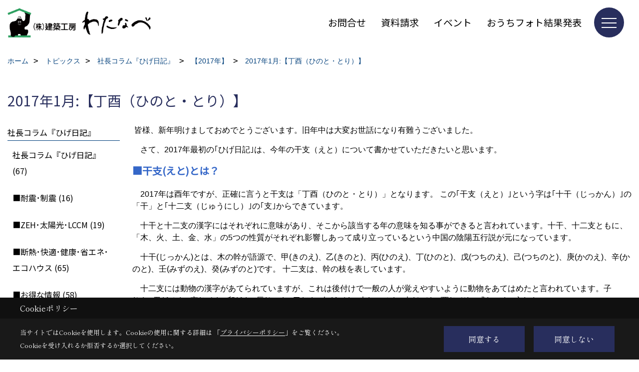

--- FILE ---
content_type: text/html; charset=UTF-8
request_url: https://www.kentiku-koubou.co.jp/co_mame/069087cae624de20cfc648fe1caea39f-240.html
body_size: 13240
content:
<!DOCTYPE html>
<html lang="ja">
<head prefix="og: http://ogp.me/ns# fb: http://ogp.me/ns/fb# article: http://ogp.me/ns/article#">
<script>if(self != top){window['ga-disable-G-W50WWGWZGG'] = true;top.location=self.location;}</script>


<script>(function(w,d,s,l,i){w[l]=w[l]||[];w[l].push({'gtm.start':
new Date().getTime(),event:'gtm.js'});var f=d.getElementsByTagName(s)[0],
j=d.createElement(s),dl=l!='dataLayer'?'&l='+l:'';j.async=true;j.src=
'https://www.googletagmanager.com/gtm.js?id='+i+dl;f.parentNode.insertBefore(j,f);
})(window,document,'script','dataLayer','GTM-KQSWKQD');</script>


<!-- Google Tag Manager -->
<script>(function(w,d,s,l,i){w[l]=w[l]||[];w[l].push({'gtm.start':
new Date().getTime(),event:'gtm.js'});var f=d.getElementsByTagName(s)[0],
j=d.createElement(s),dl=l!='dataLayer'?'&l='+l:'';j.async=true;j.src=
'https://www.googletagmanager.com/gtm.js?id='+i+dl;f.parentNode.insertBefore(j,f);
})(window,document,'script','dataLayer','GTM-K9V8KZLS');</script>
<!-- End Google Tag Manager -->

<meta http-equiv="Content-Type" content="text/html; charset=utf-8">
<base href="https://www.kentiku-koubou.co.jp/">
<title>静岡県富士市で快適で省エネなエコハウス・高耐震で高耐久木造住宅を建てる工務店  建築工房わたなべ公式HP</title>

<meta name="viewport" content="width=device-width,initial-scale=1">
<meta http-equiv="X-UA-Compatible" content="IE=edge">
<meta http-equiv="Expires" content="14400">
<meta name="format-detection" content="telephone=no">
<meta name="keywords" content="静岡,富士市,注文住宅,エコハウス,耐久木造住宅,省エネ,工務店,建築工房わたなべ">
<meta name="description" content="静岡県富士市で注文住宅を建てるなら建築工房わたなべにおまかせください。地震に強く住む人と地球にやさしい家・快適で省エネなエコハウス。静岡優良木材で地産地消の家づくりを行っています。">

<meta name="SKYPE_TOOLBAR" content="SKYPE_TOOLBAR_PARSER_COMPATIBLE">
<meta name="apple-mobile-web-app-title" content="株式会社建築工房わたなべ">
<meta property="og:type" content="article" />
<meta property="og:url" content="https://www.kentiku-koubou.co.jp/co_mame/069087cae624de20cfc648fe1caea39f-240.html" />
<meta property="og:title" content="静岡県富士市で快適で省エネなエコハウス・高耐震で高耐久木造住宅を建てる工務店  建築工房わたなべ公式HP" />
<meta property="og:description" content="静岡県富士市で注文住宅を建てるなら建築工房わたなべにおまかせください。地震に強く住む人と地球にやさしい家・快適で省エネなエコハウス。静岡優良木材で地産地消の家づくりを行っています。" />
<meta property="og:image" content="https://www.kentiku-koubou.co.jp/assets/img/amp-default.png" />
<meta property="og:site_name" content="静岡県富士市で快適で省エネなエコハウス・高耐震で高耐久木造住宅を建てる工務店  建築工房わたなべ公式HP" />
<meta property="og:locale" content="ja_JP" />
<meta name="twitter:card" content="summary" />
<meta name="p:domain_verify" content="cb2f44979378febffd201da043a997eb"/>


<link rel="canonical" href="https://www.kentiku-koubou.co.jp/co_mame/069087cae624de20cfc648fe1caea39f-240.html">



<link rel="stylesheet" href="css/base.css?v=202601221414">
<link rel="stylesheet" href="assets/templates/css/site_design.css?v=202601221414">

<link rel="stylesheet" href="assets/css/swiper.min.css">
<link rel="stylesheet" href="css/as_co.css?202601221414">

<link rel="preconnect" href="https://fonts.googleapis.com">
<link rel="preconnect" href="https://fonts.gstatic.com" crossorigin>
<link href="https://fonts.googleapis.com/css2?family=Noto+Sans+JP&family=Shippori+Mincho&display=swap" rel="stylesheet">

<link rel="icon" href="https://www.kentiku-koubou.co.jp/favicon.ico">
<link rel="apple-touch-icon" href="https://www.kentiku-koubou.co.jp/assets/img/apple-touch-icon.png">

<script src="assets/js/jquery-2.2.4.min.js"></script>
<script defer>document.addEventListener('DOMContentLoaded', function(){const imagesDom = document.querySelectorAll('.rte_area img, .lazy img');imagesDom.forEach(img => {const width = img.getAttribute('width');const height = img.getAttribute('height');if (width && height) {img.style.aspectRatio = `${width} / ${height}`;}img.dataset.layzr = img.src;img.src = 'assets/img/blank.gif';});
});</script>


<script type="application/ld+json">{"@context": "http://schema.org","@type": "Organization","name": "株式会社建築工房わたなべ","url": "https://www.kentiku-koubou.co.jp/","logo": "https://www.kentiku-koubou.co.jp/./assets/article_image_save/nrK20241128211450.png","image": "","address": {"@type": "PostalAddress","postalCode": "417-0862","addressCountry": "JP","addressRegion": "静岡県","addressLocality": "富士市","streetAddress": "石坂271番地の5"}}</script><script type="application/ld+json">{"@context": "http://schema.org","@type": "Article","headline": "静岡県富士市で快適で省エネなエコハウス・高耐震で高耐久木造住宅を建てる工務店  建築工房わたなべ公式HP","url": "https://www.kentiku-koubou.co.jp/co_mame/069087cae624de20cfc648fe1caea39f-240.html","description": "静岡県富士市で注文住宅を建てるなら建築工房わたなべにおまかせください。地震に強く住む人と地球にやさしい家・快適で省エネなエコハウス。静岡優良木材で地産地消の家づくりを行っています。","author": {"@type": "Organization","name": "株式会社建築工房わたなべ"}}</script>
</head>

<body id="page58" class="normal">
<noscript><iframe src="https://www.googletagmanager.com/ns.html?id=GTM-KQSWKQD" height="0" width="0" style="display:none;visibility:hidden"></iframe></noscript>
<noscript><iframe src="https://www.googletagmanager.com/ns.html?id=GTM-K9V8KZLS" height="0" width="0" style="display:none;visibility:hidden"></iframe></noscript>

<a id="top" name="top"></a>

<header id="mainHeader" class="wbg">
<section id="header">

<a href="https://www.kentiku-koubou.co.jp/" id="logo"><img src="./assets/article_image_save/nrK20241128211450.png" alt="株式会社建築工房わたなべ" width="400" height="84"></a>
<div id="headBtns">
<ul class="flx">
<li class="btn01"><a class="wf1" href="toiawase/index.html" id="header_menu01">お問合せ</a></li>
<li class="btn02"><a class="wf1" href="siryo/select.html" id="header_menu02">資料請求</a></li>
<li class="btn03"><a class="wf1" href="co_event.html" id="header_menu03">イベント</a></li>
<li class="btn04"><a class="wf1" href="https://www.kentiku-koubou.co.jp/co_navi/a18fd2470d90c33862b0c771e0aab09e-302.html" id="header_menu04">おうちフォト結果発表</a></li>

</ul>
</div>
<div id="spbtn" class="spbtn bg"><div class="menu-button"><span class="tbn wbg"></span><span class="mbn wbg"></span><span class="bbn wbg"></span></div></div>
</section>

<nav id="navi">
<div class="inner">
<div class="navi">
<div id="gn1"><div class="bbc smn wf1">イベント</div><ul><li><a class="bc wf1" id="menuイベント予告" href="co_event.html">・イベント予告</a></li><li><a class="bc wf1" id="menuイベント報告" href="co_event_rp.html">・イベント報告</a></li><li><a class="bc wf1" id="menu『私のおうちフォト』結果発表" href="co_navi/a18fd2470d90c33862b0c771e0aab09e-302.html">・『私のおうちフォト』結果発表</a></li></ul></div><div id="gn2"><div class="bbc smn wf1">家をみる</div><ul><li><a class="bc wf1" id="menuフォトギャラリー" href="co_photo.html">・フォトギャラリー</a></li><li><a class="bc wf1" id="menuお客様の声" href="co_visit.html">・お客様の声</a></li><li><a class="bc wf1" id="menu完工事例" href="co_kanko_voice.html">・完工事例</a></li><li><a class="bc wf1" id="menu現場レポート" href="co_seko_voice.html">・現場レポート</a></li></ul></div><div id="gn3"><div class="bbc smn wf1">わたなべの家づくり【１】</div><ul><li><a class="bc wf1" id="menu代表挨拶 " href="co_navi/10214038431b74c2afad838ff6c6e089-97.html">・代表挨拶 </a></li><li><a class="bc wf1" id="menu家づくりの基本姿勢" href="co_navi/145ac29cd3e65f340cda060556a3c079-101.html">・家づくりの基本姿勢</a></li><li><a class="bc wf1" id="menu震度7でも住める家" href="co_navi/910576677e441456f46b03f40d073a9e-9.html">・震度7でも住める家</a></li><li><a class="bc wf1" id="menuパッシブデザイン" href="co_navi/42dd2458ade124ad9126c9671fea05ed-99.html">・パッシブデザイン</a></li><li><a class="bc wf1" id="menuZEH" href="co_navi/a5df4cc29aeb5a4ee6917b359c014ad2-100.html">・ZEH</a></li><li><a class="bc wf1" id="menu断熱について" href="co_navi/ce57634e331d8ab496edfd09caf38eb9-275.html">・断熱について</a></li><li><a class="bc wf1" id="menu長期優良住宅" href="co_navi/9dbb74cec1d1f959a7bfbf569c23cd29-218.html">・長期優良住宅</a></li><li><a class="bc wf1" id="menu構造について" href="co_navi/d3a0c3217496e4ce6f3f0d9f1db05525-102.html">・構造について</a></li><li><a class="bc wf1" id="menuプランニングを楽しむ" href="co_navi/7ee4f621bc24c5beee95b66918e47a2d-104.html">・プランニングを楽しむ</a></li></ul></div><div id="gn4"><div class="bbc smn wf1">わたなべの家づくり【２】</div><ul><li><a class="bc wf1" id="menuビルトインガレージ" href="co_navi/33e12b25b09f0ab8c7f9c5f2118988e1-278.html">・ビルトインガレージ</a></li><li><a class="bc wf1" id="menu「平屋」という選択" href="co_navi/3c32aa08afa83c0c876660548a2b060d-279.html">・「平屋」という選択</a></li><li><a class="bc wf1" id="menu健康に暮らすための家づくり" href="co_navi/e7ae9a711c6c037ad2c4cf200e37851a-280.html">・健康に暮らすための家づくり</a></li><li><a class="bc wf1" id="menuお得な補助金情報" href="co_navi/75a85a96ee3743524b79505e7b20be56-281.html">・お得な補助金情報</a></li><li><a class="bc wf1" id="menu静岡県に移住しませんか？" href="co_navi/c249170ea1b5d13e38d9bdfa793d87ce-282.html">・静岡県に移住しませんか？</a></li><li><a class="bc wf1" id="menu家づくりの流れ　－契約まで－" href="co_navi/c/276/283/">・家づくりの流れ　－契約まで－</a></li><li><a class="bc wf1" id="menuペットと愉しく暮らす家づくり" href="co_navi/aa5869618bc7b89d4cb5a3893db1257f-284.html">・ペットと愉しく暮らす家づくり</a></li></ul></div><div id="gn5"><div class="bbc smn wf1">会社のこと</div><ul><li><a class="bc wf1" id="menu会社概要" href="co_navi/d8148c2c11bdb1fc62c0422f405bb118-126.html">・会社概要</a></li><li><a class="bc wf1" id="menu業務内容" href="co_navi/33eb8804811323c368d1a2429a5480d7-116.html">・業務内容</a></li><li><a class="bc wf1" id="menu施工エリア" href="co_navi/1521c02c799b4bfbc305dc261727eeb3-117.html">・施工エリア</a></li><li><a class="bc wf1" id="menu安心の保証制度" href="co_navi/c22c04d0a46881b2b8149fd69c938103-115.html">・安心の保証制度</a></li><li><a class="bc wf1" id="menuなぜゴリラなのか？" href="co_navi/3d2cc4aab8e6a939e8dee55f664aae2d-127.html">・なぜゴリラなのか？</a></li><li><a class="bc wf1" id="menuアクセス" href="co_navi/4b45f732f9260715046d8eb0e977f10a-128.html">・アクセス</a></li><li><a class="bc wf1" id="menuメディア情報" href="co_navi/2713a40349121e863a5a6b5c809cd930-129.html">・メディア情報</a></li><li><a class="bc wf1" id="menuＳＤＧsの取り組み" href="co_navi/611d71c4b42d9791076dbb82b52bae43-130.html">・ＳＤＧsの取り組み</a></li><li><a class="bc wf1" id="menuプライバシ－ポリシ－" href="co_navi/46076b8aef73d006b7f714e73231b44e-131.html">・プライバシ－ポリシ－</a></li></ul></div><div id="gn6"><div class="bbc smn wf1">私たちのこと</div><ul><li><a class="bc wf1" id="menuスタッフ紹介" href="co_staff.html">・スタッフ紹介</a></li><li><a class="bc wf1" id="menu社長コラム『ひげ日記』" href="co_mame.html">・社長コラム『ひげ日記』</a></li><li><a class="bc wf1" id="menu家づくりコラム" href="https://www.kentiku-koubou.co.jp/co_mame/c/305/306/" target="_blank">・家づくりコラム</a></li><li><a class="bc wf1" id="menuスタッフブログ" href="co_diary.html">・スタッフブログ</a></li><li><a class="bc wf1" id="menuニュ－スレタ－『心ほっこり』" href="co_navi/f08c04c29bc46a1091bb632d1690acb4-22.html">・ニュ－スレタ－『心ほっこり』</a></li><li><a class="bc wf1" id="menu業者紹介" href="co_navi/939bb8049dfb3fd5eb0f1fa39ec86c7a-122.html">・業者紹介</a></li><li><a class="bc wf1" id="menuＳＮＳインフォメーション" href="co_navi/ee3af174429baa36c14469719fe48480-121.html">・ＳＮＳインフォメーション</a></li><li><a class="bc wf1" id="menu新型コロナ感染症防止対策" href="co_navi/52f8503925136400c7e6d63df35e16c9-254.html">・新型コロナ感染症防止対策</a></li></ul></div><div id="gn7"><div class="bbc smn wf1">リフォーム</div><ul><li><a class="bc wf1" id="menuリフォームの流れ" href="co_navi/11c586f4dcb843887066e053abda1c83-107.html">・リフォームの流れ</a></li><li><a class="bc wf1" id="menu増改築工事" href="co_navi/b7a538181ae038af9724fa399fb80935-110.html">・増改築工事</a></li><li><a class="bc wf1" id="menu耐震リフォーム" href="co_navi/1a9a86f4cff466d76782729e06dc9811-108.html">・耐震リフォーム</a></li><li><a class="bc wf1" id="menu省エネ・創エネリフォーム" href="co_navi/60c4915d12f88d9dc5914ed779bde4e4-109.html">・省エネ・創エネリフォーム</a></li><li><a class="bc wf1" id="menuセレクトリフォ－ム" href="co_navi/57d8fb6397832106d1528a816ac6dc50-111.html">・セレクトリフォ－ム</a></li><li><a class="bc wf1" id="menuマンションリフォ－ム" href="co_navi/eff02b6a692a73fa18fc3bcb4ae2e8e5-269.html">・マンションリフォ－ム</a></li><li><a class="bc wf1" id="menu店舗等" href="co_navi/d112c05105c6de401d30111cf3463be3-125.html">・店舗等</a></li><li><a class="bc wf1" id="menuCGによるリフォーム提案" href="co_navi/7b8945cf46508f93064c6657654b2288-113.html">・CGによるリフォーム提案</a></li></ul></div><div id="gn8"><div class="bbc smn wf1">よくあるご質問</div><ul><li><a class="bc wf1" id="menu新築Ｑ＆Ａ" href="co_navi/91a9fa6e9687abeb6e24b43d202f16d8-132.html">・新築Ｑ＆Ａ</a></li><li><a class="bc wf1" id="menuリフォ－ムＱ＆Ａ" href="co_navi/5cf316476d922db13a6faa89c35fdf94-133.html">・リフォ－ムＱ＆Ａ</a></li><li><a class="bc wf1" id="menu家づくり相談室Ｑ＆Ａ" href="co_navi/5755f02d38bd5f4939d471a366d62dcb-256.html">・家づくり相談室Ｑ＆Ａ</a></li></ul></div>
</div>

<div class="infoBox">
<div class="btn">
<ul>
<li class="btn01"><a class="wf1 wbc bg"  href="toiawase/index.html" id="btn_menu01">お問合せ</a></li>
<li class="btn02"><a class="wf1 wbc sbg" href="siryo/select.html" id="btn_menu02">資料請求</a></li>
<li class="btn03"><a class="wf1 wbc bg" href="co_event/36bff787b13b1f29bf4d7c0167039b7a.html" id="btn_menu03">家づくり無料相談</a></li>
</ul>
</div>
<div class="tel wf1 fwb">tel.<a href="tel:0545-51-2612" id="menu_tel">0545-51-2612</a></div>
<div class="info">[営業時間]　9:00～18:00<br>[定休日]　年末年始、GW、夏季休暇</div>
<aside class="snsBox">
<ul class="flx">
<li><a href="https://www.facebook.com/koubounoie" target="_blank"><img src="./assets/article_image_save/MLc20241202111241r.png" alt="facebook" width="30" height="30"></a></li><li><a href="https://www.instagram.com/kentikukoubou/" target="_blank"><img src="./assets/article_image_save/OHT20241202111247r.png" alt="Instagram" width="30" height="30"></a></li><li><a href="https://www.pinterest.jp/yw01790343" target="_blank"><img src="./assets/article_image_save/nCd20241202111251r.png" alt="Pinterest" width="30" height="30"></a></li><li><a href="https://line.me/R/ti/p/%40302bykud" target="_blank"><img src="./assets/article_image_save/lcA20241202111315r.png" alt="LINE" width="30" height="30"></a></li></ul>
</aside>

</div>
</div>
</nav>

</header>


<main id="wrapper">
<article>


<section id="contents" class="clf">
<div id="breadCrumbs" class="clearfix">
<ul itemscope itemtype="http://schema.org/BreadcrumbList">
<li itemprop="itemListElement" itemscope itemtype="http://schema.org/ListItem"><a href="https://www.kentiku-koubou.co.jp/" itemprop="item"><span itemprop="name">ホーム</span></a><meta itemprop="position" content="1" /></li>
<li itemprop="itemListElement" itemscope itemtype="http://schema.org/ListItem"><a href="https://www.kentiku-koubou.co.jp/co_mame.html" itemprop="item"><span itemprop="name">トピックス</span></a><meta itemprop="position" content="2" /></li>
<li itemprop="itemListElement" itemscope itemtype="http://schema.org/ListItem"><a href="https://www.kentiku-koubou.co.jp/co_mame/c/167/217/" itemprop="item"><span itemprop="name">社長コラム『ひげ日記』</span></a><meta itemprop="position" content="3" /></li>
<li itemprop="itemListElement" itemscope itemtype="http://schema.org/ListItem"><a href="https://www.kentiku-koubou.co.jp/co_mame/c/167/240/" itemprop="item"><span itemprop="name">【2017年】</span></a><meta itemprop="position" content="4" /></li>
<li itemprop="itemListElement" itemscope itemtype="http://schema.org/ListItem"><a href="/co_mame/069087cae624de20cfc648fe1caea39f-240.html" itemprop="item"><span itemprop="name">2017年1月:【丁酉（ひのと・とり）】</span></a><meta itemprop="position" content="5" /></li>
</ul>
</div>


<h1 id="title" class="wf1 tbc">2017年1月:【丁酉（ひのと・とり）】</h1>

<div id="mainCont" class="article">


<div class="rte_area">
<p>&nbsp;皆様、新年明けましておめでとうございます。旧年中は大変お世話になり有難うございました。</p>
<p>　さて、2017年最初の｢ひげ日記｣は、今年の干支（えと）について書かせていただきたいと思います。</p>
<h6><strong>■干支(えと)とは？</strong></h6>
<p>　2017年は酉年ですが、正確に言うと干支は「丁酉（ひのと・とり）」となります。 この｢干支（えと）｣という字は｢十干（じっかん）｣の「干」と｢十二支（じゅうにし）｣の｢支｣からできています。</p>
<p>　十干と十二支の漢字にはそれぞれに意味があり、そこから該当する年の意味を知る事ができると言われています。十干、十二支ともに、「木、火、土、金、水」の5つの性質がそれぞれ影響しあって成り立っているという中国の陰陽五行説が元になっています。</p>
<p>　十干(じっかん)とは、木の幹が語源で、甲(きのえ)、乙(きのと)、丙(ひのえ)、丁(ひのと)、戊(つちのえ)、己(つちのと)、庚(かのえ)、辛(かのと)、壬(みずのえ)、癸(みずのと)です。 十二支は、幹の枝を表しています。</p>
<p>　十二支には動物の漢字があてられていますが、これは後付けで一般の人が覚えやすいように動物をあてはめたと言われています。子(ね)、丑(うし)、寅(とら)、卯(う)、辰(たつ)、巳(み)、午(うま)、未(ひつじ)、申(さる)、酉(とり)、戌(いぬ)、亥(い) 。</p>
<p>　干支は十干の最初の｢甲（きのえ）｣と十二支の最初の｢子（ね）｣の組み合わせ「甲子（きのえね）」から始まり、｢乙丑（きのとうし）｣&hellip;と続き、｢癸亥（みずのとい）｣まで60種類あります。干支が一回りして同じ干支が巡ってくると｢還暦｣（60年）となります。ちなみに、高校野球で有名な「甲子園球場」の名前は、干支が甲子（きのえ・ね）の1924年(大正13年)に完成したところから甲子園球場と命名したそうです。</p>
<h6><strong>■「丁酉」（ひのと・とり）の年</strong></h6>
<p>　酉という字は、お酒を入れるとっくりから成り立っています。五行では成長や熟成をあらわし､とっくり(酉)の中のお酒は果実が極限まで熟成した状態を表しています。 丁酉の「丁」は、「ひのと」と読み「火の弟」とも書き、陰の火をあらわします。</p>
<p>「酉」は陰の金で「相剋」（そうこく）の関係といいます。「相剋」とは対立・矛盾する二つのものが互いに相手に勝とうと争うことです。「丁酉」の年は、「火が金を溶かしてしまい、物事が順調にすすまない」という考え方と、「火が金を溶かすように相手に打ち勝つ」という考え方があります。競争相手に勝つ、いままで行ってきた仕事や挑戦してきた事が実を結び、転換期を迎える年ととらえることもできるそうです。</p>
<h6><strong>■還暦を迎える有名人</strong></h6>
<p>　今年還暦を迎える昭和32年（1957年）生まれの有名人は、かたせ梨乃、名取裕子、増田恵子、城みちる、東国原英夫（そのまんま東）、エドワード・ヴァンヘイレン、大竹しのぶ、森永卓郎などです。かたせ梨乃や元ピンクレディのケイちゃんも今年60才なんですね。</p>
<h6><strong>■2017年の気になるイベント</strong></h6>
<p>・1月20日：アメリカ合衆国で新大統領ドナルドトランプ氏が就任予定</p>
<p>・１月：柴咲コウ主演の大河ドラマ「おんな城主　直虎」が放送開始予定。</p>
<p>・3月30日：豊洲に360&deg;回転の円形の客席を持つ新劇場「IHIステージアラウンド東京」開業予定。オランダ・アムステルダムにつづく世界で2番目のオープン。こけら落し公演は劇団☆新感線の『髑髏城(どくろじょう)の七人』。</p>
<p>・5月1日：JR東日本、豪華寝台列車「ト 　ランスイート四季島」運行開始予定</p>
<p>・6月17日：JR西日本、京阪神、山陰・山陽エリアで運行する新豪華寝台列車「トワイライトエクスプレス瑞風」を運転開始予定</p>
<p>・夏：兵庫県淡路島に漫画とアニメのテーマパーク「淡路マンガ・アニメアイランド」が開業予定</p>
<p>・8月22日～30日：世界陸上競技選手権大会がイギリス・ロンドンのオリンピックスタジアムで開催予定</p>
<p>・9月：新宿区早稲田南町に夏目漱石が晩年を過ごし「こころ」「三四郎」を書き上げた「漱石山房」の跡地に『「漱石山房」記念館』が会館予定</p>
<h6><strong>■さいごに</strong></h6>
<p>　平成29年は運気や人を「取り込む酉年」商売繁盛だけではなく、今まで頑張ってきた成果が実る年と考えて、地道に一年間頑張りたいと思います。本年が皆様にとっても、これまで以上に良い運気を取り込んだ、素晴らしい幸せな一年になりますようお祈り申し上げます。<br />それでは、また来月お会いしましょう。</p>
<p>㈱建築工房わたなべ　代表取締役　渡邉泰敏</p>

</div>


<aside id="article_list" class="bg4">
<h2 class="wf1 tbc">社長コラム『ひげ日記』｜【2017年】</h2>
<ul>
<li class="wbg"><a href="co_mame/df612e54773f44dcdc428f007e225468-240.html">2017年12月：【ヒートショックを予防する機器】</a></li>
<li class="wbg"><a href="co_mame/cad892707efee96546e895dedc14c9b3-240.html">2017年11月：【雑誌掲載のお知らせ】</a></li>
<li class="wbg"><a href="co_mame/20e413999487177d1782bfc74dd186c0-240.html">2017年11月：【スマホのソフト】</a></li>
<li class="wbg"><a href="co_mame/f622820f5dcd40dbd93c93598c4ccb1b-240.html">2017年9月：【ＯＭＲＯＮ　ＣＯＮＮＥＣＴ】</a></li>
<li class="wbg"><a href="co_mame/22e7aba1010bdbe71abb6747df2ab6f6-240.html">2017年8月:【ホントは安いエコハウス】</a></li>
<li class="wbg"><a href="co_mame/e60084e13d0fab44775ec118f8899d17-240.html">2017年7月:【断熱改修で健康リスクが低減】</a></li>
<li class="wbg"><a href="co_mame/a85e3313022cfe70fd221451757b94cf-240.html">2017年6月:【ほっとしました】</a></li>
<li class="wbg"><a href="co_mame/d49e5eab0c54f74e8dcf9760fcbad492-240.html">2017年5月:【超電導リニア体験試乗】</a></li>
<li class="wbg"><a href="co_mame/6a1cd722b07bfa4a967230a5b6d344cf-240.html">2017年4月:【蛍光灯からLEDへの取替えで火災発生】</a></li>
<li class="wbg"><a href="co_mame/03fcd3fc17287691346c01a1b1010816-240.html">2017年3月:【2017年度住宅関連補助事業】</a></li>
<li class="wbg"><a href="co_mame/32ecf03a55ca374f16ceb00fa8aeae8c-240.html">	2017年2月:【医師と考える健康な家づくり】</a></li>
<li class="wbg"><a href="co_mame/069087cae624de20cfc648fe1caea39f-240.html">2017年1月:【丁酉（ひのと・とり）】</a></li>
</ul>
</aside>

</div><!-- mainCont : end -->


<div id="side_menu" class="smt disp">
<nav>
<h4 class="wf1 abc bdb solid lbl">社長コラム『ひげ日記』</h4>
<ul>
<li><a class="wf1" href="co_mame/c/167/217/">社長コラム『ひげ日記』 (67)</a></li>
<li><a class="wf1" href="co_mame/c/167/207/">■耐震･制震 (16)</a></li>
<li><a class="wf1" href="co_mame/c/167/208/">■ZEH･太陽光･LCCM (19)</a></li>
<li><a class="wf1" href="co_mame/c/167/209/">■断熱･快適･健康･省エネ･エコハウス (65)</a></li>
<li><a class="wf1" href="co_mame/c/167/211/">■お得な情報 (58)</a></li>
<li><a class="wf1" href="co_mame/c/167/210/">■その他 (91)</a></li>
<li><a class="wf1" href="co_mame/c/167/312/">【2026年】</a></li>
<li><a class="wf1" href="co_mame/c/167/274/">【2025年】 (11)</a></li>
<li><a class="wf1" href="co_mame/c/167/268/">【2024年】 (12)</a></li>
<li><a class="wf1" href="co_mame/c/167/267/">【2023年】 (12)</a></li>
<li><a class="wf1" href="co_mame/c/167/263/">【2022年】 (12)</a></li>
<li><a class="wf1" href="co_mame/c/167/261/">【2021年】 (12)</a></li>
<li><a class="wf1" href="co_mame/c/167/243/">【2020年】 (12)</a></li>
<li><a class="wf1" href="co_mame/c/167/242/">【2019年】 (12)</a></li>
<li><a class="wf1" href="co_mame/c/167/241/">【2018年】 (12)</a></li>
<li class="hover"><a class="wf1" href="co_mame/c/167/240/">【2017年】 (12)</a></li>
<li><a class="wf1" href="co_mame/c/167/239/">【2016年】 (12)</a></li>
<li><a class="wf1" href="co_mame/c/167/238/">【2015年】 (12)</a></li>
<li><a class="wf1" href="co_mame/c/167/237/">【2014年】 (12)</a></li>
<li><a class="wf1" href="co_mame/c/167/236/">【2013年】 (12)</a></li>
<li><a class="wf1" href="co_mame/c/167/235/">【2012年】 (12)</a></li>
<li><a class="wf1" href="co_mame/c/167/234/">【2011年】 (12)</a></li>
<li><a class="wf1" href="co_mame/c/167/233/">【2010年】 (12)</a></li>
<li><a class="wf1" href="co_mame/c/167/232/">【2009年】 (12)</a></li>
<li><a class="wf1" href="co_mame/c/167/231/">【2008年】 (12)</a></li>
<li><a class="wf1" href="co_mame/c/167/230/">【2007年】 (10)</a></li>
</ul>
<h4 class="wf1 abc bdb solid lbl">家づくりコラム</h4>
<ul>
<li><a class="wf1" href="co_mame/c/305/306/">家づくりコラム (13)</a></li>
<li><a class="wf1" href="co_mame/c/305/307/">土地</a></li>
<li><a class="wf1" href="co_mame/c/305/308/">リフォーム</a></li>
</ul>
</nav>
</div>





</section>
</article>
</main>

<footer class="wbg">

<section id="companyInfo" class="inner">
<aside class="snsBox">
<ul class="flx">
<li><a href="https://www.facebook.com/koubounoie" target="_blank"><img src="./assets/article_image_save/MLc20241202111241r.png" alt="facebook" width="30" height="30"></a></li><li><a href="https://www.instagram.com/kentikukoubou/" target="_blank"><img src="./assets/article_image_save/OHT20241202111247r.png" alt="Instagram" width="30" height="30"></a></li><li><a href="https://www.pinterest.jp/yw01790343" target="_blank"><img src="./assets/article_image_save/nCd20241202111251r.png" alt="Pinterest" width="30" height="30"></a></li><li><a href="https://line.me/R/ti/p/%40302bykud" target="_blank"><img src="./assets/article_image_save/lcA20241202111315r.png" alt="LINE" width="30" height="30"></a></li></ul>
</aside>


<p>
株式会社建築工房わたなべ<br>
〒417-0862　<br class="sp">
静岡県富士市石坂271番地の5　<a href="https://www.google.co.jp/maps/place/%E5%BB%BA%E7%AF%89%E5%B7%A5%E6%88%BF+%E3%82%8F%E3%81%9F%E3%81%AA%E3%81%B9/@35.1815776,138.6827668,17z/data=!4m5!3m4!1s0x601bd528908d01f1:0x7d6a8da88774dfec!8m2!3d35.179685!4d138.6823223?hl=ja" target="_blank" class="pt">地図</a>　<br class="tb">
TEL：<a href="tel:0545-51-2612" id="footer_tel1">0545-51-2612</a>　<br class="sp">
FAX：0545-51-2632<br>
＜営業時間＞9:00～18:00　<br class="sp">
＜定休日＞年末年始、GW、夏季休暇
</p>















<div class="otherLink"><a href="sitemap.html" id="footer_sitemap" class="arrow">サイトマップ</a></div>

</section>
<section id="copyBox" class="sbg wbc"><div class="inner">Copyright (c) 株式会社建築工房わたなべ. All Rights Reserved.<br><span class="separator"> | </span>Produced by <a class="wbc" href="https://www.goddess-c.com/" target="_blank">ゴデスクリエイト</a></div></section>
<section id="footer_link" class="wbg">
<div class="inner clf">
<div class="telInfo">
<div class="fd01">
<div class="telicon"><svg version="1.1" xmlns="http://www.w3.org/2000/svg" xmlns:xlink="http://www.w3.org/1999/xlink" x="0px" y="0px" width="30px" height="30px" viewBox="2.5 18.5 30 30" enable-background="new 2.5 18.5 30 30" xml:space="preserve"><path d="M18.918,34.674c-0.809,1.379-1.676,2.342-2.609,2.95c-0.875,0.534,0,0-1.572-0.935c-0.246-0.15-0.707-0.354-0.854-0.107l-2.305,3.928c-0.19,0.32-0.022,0.615,0.522,0.963c2.592,1.635,6.643-0.646,9.324-5.213c2.684-4.57,2.783-9.349,0.189-10.988c-0.547-0.347-0.881-0.36-1.066-0.043l-2.305,3.93c-0.146,0.242,0.24,0.578,0.48,0.738c1.524,1.021,1.58-0.037,1.524,1.021C20.156,32.057,19.727,33.296,18.918,34.674z"/></svg>
</div>
<span class="tlb wf1">0545-51-2612</span>
</div>
<div class="fd02 bc2 wf1">受付／9:00～18:00　定休日／年末年始、GW、夏季休暇</div>
</div>
<ul>
<li class="fe"><a class="wf1 wbc bg" href="co_event.html" id="footer_menu01">イベント</a></li>
<li class="fs"><a class="wf1 wbc bg" href="siryo/select.html" id="footer_menu02">資料請求</a></li>
<li class="fc"><a class="wf1 wbc bg" href="toiawase/index.html" id="footer_menu03">お問合せ</a></li>
<li class="fb"><a class="wf1 wbc bg" href="co_photo.html" id="footer_menu04">実例</a></li>
<li id="f_tel"><a class="wf1 wbc bg" href="tel:0545-51-2612" id="footer_tel_button">電話</a></li>
</ul>
</div>
</section>

</footer>





<div id="pageTop"><a href="#top" id="page_top"><?xml version="1.0" encoding="utf-8"?>
<!-- Generator: Adobe Illustrator 16.0.0, SVG Export Plug-In . SVG Version: 6.00 Build 0)  -->
<!DOCTYPE svg PUBLIC "-//W3C//DTD SVG 1.1//EN" "http://www.w3.org/Graphics/SVG/1.1/DTD/svg11.dtd">
<svg version="1.1" id="pagetop" xmlns="http://www.w3.org/2000/svg" xmlns:xlink="http://www.w3.org/1999/xlink" x="0px" y="0px" width="60px" height="60px" viewBox="0 0 60 60" enable-background="new 0 0 60 60" xml:space="preserve">
<circle id="bg" opacity="0.5" cx="30" cy="30" r="30"/>
<g id="arrow">
<rect x="18" y="21" fill="#FFFFFF" width="24" height="2"/>
<polyline fill="none" stroke="#FFFFFF" stroke-width="2" stroke-linecap="round" stroke-linejoin="round" stroke-miterlimit="10" points="41,38 30,27 19,38 "/>
</g>
</svg>
</a></div>
<aside id="ckb" class="wf2 wbg"><div class="ckb-header"><h3 class="wbc">Cookieポリシー</h3></div><div class="ckb-content"><div class="inner"><div class="cp-text wbc">当サイトではCookieを使用します。<br class="sp">Cookieの使用に関する詳細は 「<a class="wbc" href="co_navi/46076b8aef73d006b7f714e73231b44e-131.html" target="_blank">プライバシーポリシー</a>」をご覧ください。<br>Cookieを受け入れるか拒否するか選択してください。</div><div class="cp-consent"><div class="cp-agree bg wbc">同意する</div><div class="cp-reject bg wbc">同意しない</div></div></div></div></aside>

<script src="assets/js/swiper-bundle.min.js"></script>

<script src="assets/js/layzr.min.js" defer></script>
<script src="assets/js/lightbox-2.6.min.js"></script>
<script src="assets/js/pager.js"></script>
<script async>
window.onload = function() {
var layzr = new Layzr({container: null,attr: 'data-layzr',retinaAttr: 'data-layzr-retina',bgAttr: 'data-layzr-bg',hiddenAttr: 'data-layzr-hidden',threshold: 0,callback: null});
$('link[rel="subresource"]').attr('rel', 'stylesheet');

}

$(function(){
var topBtn=$('#pageTop');
topBtn.hide();
if($('#footer_link').length){var fmn=$('#footer_link');fmn.hide();}
$(window).scroll(function(){if($(this).scrollTop()> 100){
topBtn.fadeIn();
if($('#footer_link').length){fmn.fadeIn();}
}else{
topBtn.fadeOut();
if($('#footer_link').length){fmn.fadeOut();}
};
});
topBtn.click(function(){$('body,html').animate({scrollTop: 0},1000);return false;});
var obj=$('#iframe');
obj.on('load',function(){var off=$('body').offset();$('body,html').animate({scrollTop: off.top,scrollLeft: off.left},0);});
});


$(".menu-button").click(function(){
var hdh = document.getElementById("header").offsetHeight;
$(this).toggleClass("active");
$("#navi").slideToggle("500");
$("#navi").css("top", hdh + "px");
$("#navi").css("max-height","calc(100svh - " + hdh + "px)");
});


$(function(){resizeWindow();});
window.addEventListener('resize', resizeWindow);

function resizeWindow(){
var hh = document.getElementById("mainHeader").offsetHeight;
var wrap = document.getElementById("wrapper");
var wide = document.getElementById("wide");

if(document.getElementById("mainBox") == null){wrap.style.paddingTop = hh + "px";}


}

$(window).on('load', function() {const headerHeight = $('header').outerHeight();const url = $(location).attr('href');if (url.indexOf("#") != -1) {const anchor = url.split("#"),targetId = anchor[anchor.length - 1];const target = $('#' + targetId);if (target.length) {const position = Math.floor(target.offset().top) - headerHeight;$("html, body").animate({ scrollTop: position }, 500);}}$('a[href*="#"]').on('click', function(event) {const href = $(this).attr('href');const anchor = href.split("#")[1];if (anchor) {const target = $('#' + anchor);if (target.length) {event.preventDefault();const position = Math.floor(target.offset().top) - headerHeight;$("html, body").animate({ scrollTop: position }, 500);}}});});

</script>

<script src="assets/js/swiper.min.js"></script>
<script async>
var swiper = new Swiper('.swiper-container', {
speed:1000,
slidesPerView: 5,
spaceBetween:10,
nextButton: '.swiper-button-next',
prevButton: '.swiper-button-prev',
breakpoints: {
1299: {slidesPerView: 4,spaceBetween:20},
999: {slidesPerView: 3,spaceBetween:20},
799: {slidesPerView: 2,spaceBetween:20},
499 : {slidesPerView: 1,spaceBetween:0}
}
});
</script>

<script async>
var swiper = new Swiper('.swiper-container-staff', {
speed:1000,
slidesPerView: 4,
spaceBetween:10,
nextButton: '.swiper-button-next',
prevButton: '.swiper-button-prev',
breakpoints: {
1099: {slidesPerView: 3},
799: {slidesPerView: 2},
499: {slidesPerView: 1}
}
});
</script>
<script>
// トリガー取得
const scrollTrigger = document.querySelectorAll('.js-scroll-trigger');

// aimation呼び出し
if (scrollTrigger.length) {
    scrollAnimation(scrollTrigger);
}

// aimation関数
function scrollAnimation(trigger) {
    window.addEventListener('scroll', function () {
        for (var i = 0; i < trigger.length; i++) {
            let position = trigger[i].getBoundingClientRect().top,
                scroll = window.pageYOffset || document.documentElement.scrollTop,
                offset = position + scroll,
                windowHeight = window.innerHeight;

            if (scroll > offset - windowHeight + 200) {
                trigger[i].classList.add('started');
            }
        }
    });
}
</script>




<!-- KASIKA TRACKING CODE -->
<script type="text/javascript" src="//panda.kasika.io/tag-manager/?pid=05D25D901B240AD9504326A7D7CE9311"></script>
<!-- KASIKA TRACKING CODE -->
<script async src="//www.instagram.com/embed.js"></script>

<script type="text/javascript">
const popup = document.getElementById('ckb');
const cookieAgree = document.querySelector('.cp-agree');
const cookieReject = document.querySelector('.cp-reject');
const rejectFlag = sessionStorage.getItem('Reject-Flag') === 'true'; // 明示的に文字列として比較
const cookieData = document.cookie;
let acceptFlag = false;

// Cookieデータを確認し、`robotama-cookie`があるかチェック
const cookieDataList = cookieData.split('; ');
for (const cookie of cookieDataList) {
  const [key, value] = cookie.split('=');
  if (key === 'robotama-cookie') {
    acceptFlag = true;
  }
}

// 拒否フラグも同意フラグもない場合のみバナーを表示
if (!rejectFlag && !acceptFlag) {
  PopupDisplay();
}

function PopupDisplay() {
  popup.style.display = 'block';
}

function PopupClose() {
  popup.style.display = 'none';
}

// 30日後の有効期限を設定
function SetCookie() {
  const expireDate = new Date();
  expireDate.setDate(expireDate.getDate() + 30); // 現在の日付に30日を加算
  document.cookie = `robotama-cookie=robotama-read; expires=${expireDate.toUTCString()}; path=/`;
}

// Cookie削除ロジック（ドメインごとに削除対応）
function DeleteAllCookie() {
  document.cookie.split(';').forEach((cookie) => {
    const [key] = cookie.split('=');
    document.cookie = `${key}=; max-age=0; path=/`;
  });
}

// 同意ボタンのクリックイベント
cookieAgree.addEventListener('click', () => {
  SetCookie();
  PopupClose();
});

// 拒否ボタンのクリックイベント
cookieReject.addEventListener('click', () => {
  sessionStorage.setItem('Reject-Flag', 'true'); // フラグを文字列で保存
  DeleteAllCookie();
  PopupClose();
});
</script>

</body>
</html>